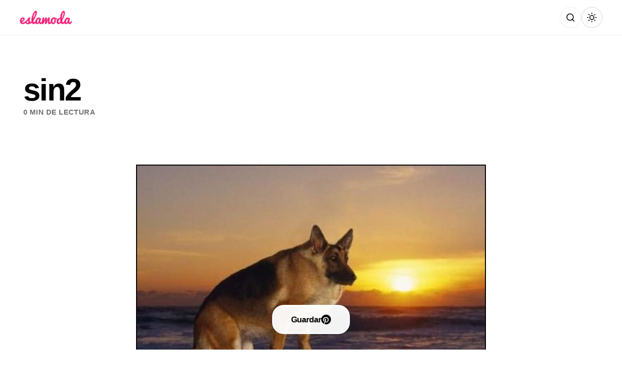

--- FILE ---
content_type: text/html; charset=utf-8
request_url: https://www.google.com/recaptcha/api2/aframe
body_size: 267
content:
<!DOCTYPE HTML><html><head><meta http-equiv="content-type" content="text/html; charset=UTF-8"></head><body><script nonce="90hU4XjhkuxfHGdcw3jd2Q">/** Anti-fraud and anti-abuse applications only. See google.com/recaptcha */ try{var clients={'sodar':'https://pagead2.googlesyndication.com/pagead/sodar?'};window.addEventListener("message",function(a){try{if(a.source===window.parent){var b=JSON.parse(a.data);var c=clients[b['id']];if(c){var d=document.createElement('img');d.src=c+b['params']+'&rc='+(localStorage.getItem("rc::a")?sessionStorage.getItem("rc::b"):"");window.document.body.appendChild(d);sessionStorage.setItem("rc::e",parseInt(sessionStorage.getItem("rc::e")||0)+1);localStorage.setItem("rc::h",'1768820227827');}}}catch(b){}});window.parent.postMessage("_grecaptcha_ready", "*");}catch(b){}</script></body></html>

--- FILE ---
content_type: application/javascript; charset=utf-8
request_url: https://eslamoda.com/wp-content/themes/elm/assets/dist/common.CwLaFpXD.js?ver=3.3.0
body_size: 15663
content:
var e,t,n,r,i=!1,o=!1,a=[],s=-1;function l(e){!function(e){a.includes(e)||a.push(e);o||i||(i=!0,queueMicrotask(u))}(e)}function c(e){let t=a.indexOf(e);-1!==t&&t>s&&a.splice(t,1)}function u(){i=!1,o=!0;for(let e=0;e<a.length;e++)a[e](),s=e;a.length=0,s=-1,o=!1}var f=!0;function d(e){t=e}function p(e,r){let i,o=!0,a=t(()=>{let t=e();JSON.stringify(t),o?i=t:queueMicrotask(()=>{r(t,i),i=t}),o=!1});return()=>n(a)}var _=[],h=[],m=[];function x(e,t){"function"==typeof t?(e._x_cleanups||(e._x_cleanups=[]),e._x_cleanups.push(t)):(t=e,h.push(t))}function g(e){_.push(e)}function v(e,t,n){e._x_attributeCleanups||(e._x_attributeCleanups={}),e._x_attributeCleanups[t]||(e._x_attributeCleanups[t]=[]),e._x_attributeCleanups[t].push(n)}function y(e,t){e._x_attributeCleanups&&Object.entries(e._x_attributeCleanups).forEach(([n,r])=>{(void 0===t||t.includes(n))&&(r.forEach(e=>e()),delete e._x_attributeCleanups[n])})}var b=new MutationObserver(C),w=!1;function k(){b.observe(document,{subtree:!0,childList:!0,attributes:!0,attributeOldValue:!0}),w=!0}function E(){!function(){let e=b.takeRecords();A.push(()=>e.length>0&&C(e));let t=A.length;queueMicrotask(()=>{if(A.length===t)for(;A.length>0;)A.shift()()})}(),b.disconnect(),w=!1}var A=[];function S(e){if(!w)return e();E();let t=e();return k(),t}var O=!1,j=[];function C(e){if(O)return void(j=j.concat(e));let t=[],n=new Set,r=new Map,i=new Map;for(let o=0;o<e.length;o++)if(!e[o].target._x_ignoreMutationObserver&&("childList"===e[o].type&&(e[o].removedNodes.forEach(e=>{1===e.nodeType&&e._x_marker&&n.add(e)}),e[o].addedNodes.forEach(e=>{1===e.nodeType&&(n.has(e)?n.delete(e):e._x_marker||t.push(e))})),"attributes"===e[o].type)){let t=e[o].target,n=e[o].attributeName,a=e[o].oldValue,s=()=>{r.has(t)||r.set(t,[]),r.get(t).push({name:n,value:t.getAttribute(n)})},l=()=>{i.has(t)||i.set(t,[]),i.get(t).push(n)};t.hasAttribute(n)&&null===a?s():t.hasAttribute(n)?(l(),s()):l()}i.forEach((e,t)=>{y(t,e)}),r.forEach((e,t)=>{_.forEach(n=>n(t,e))});for(let o of n)t.some(e=>e.contains(o))||h.forEach(e=>e(o));for(let o of t)o.isConnected&&m.forEach(e=>e(o));t=null,n=null,r=null,i=null}function $(e){return L(M(e))}function N(e,t,n){return e._x_dataStack=[t,...M(n||e)],()=>{e._x_dataStack=e._x_dataStack.filter(e=>e!==t)}}function M(e){return e._x_dataStack?e._x_dataStack:"function"==typeof ShadowRoot&&e instanceof ShadowRoot?M(e.host):e.parentNode?M(e.parentNode):[]}function L(e){return new Proxy({objects:e},P)}var P={ownKeys:({objects:e})=>Array.from(new Set(e.flatMap(e=>Object.keys(e)))),has:({objects:e},t)=>t!=Symbol.unscopables&&e.some(e=>Object.prototype.hasOwnProperty.call(e,t)||Reflect.has(e,t)),get:({objects:e},t,n)=>"toJSON"==t?R:Reflect.get(e.find(e=>Reflect.has(e,t))||{},t,n),set({objects:e},t,n,r){const i=e.find(e=>Object.prototype.hasOwnProperty.call(e,t))||e[e.length-1],o=Object.getOwnPropertyDescriptor(i,t);return(null==o?void 0:o.set)&&(null==o?void 0:o.get)?o.set.call(r,n)||!0:Reflect.set(i,t,n)}};function R(){return Reflect.ownKeys(this).reduce((e,t)=>(e[t]=Reflect.get(this,t),e),{})}function T(e){let t=(n,r="")=>{Object.entries(Object.getOwnPropertyDescriptors(n)).forEach(([i,{value:o,enumerable:a}])=>{if(!1===a||void 0===o)return;if("object"==typeof o&&null!==o&&o.__v_skip)return;let s=""===r?i:`${r}.${i}`;var l;"object"==typeof o&&null!==o&&o._x_interceptor?n[i]=o.initialize(e,s,i):"object"!=typeof(l=o)||Array.isArray(l)||null===l||o===n||o instanceof Element||t(o,s)})};return t(e)}function D(e,t=()=>{}){let n={initialValue:void 0,_x_interceptor:!0,initialize(t,n,r){return e(this.initialValue,()=>function(e,t){return t.split(".").reduce((e,t)=>e[t],e)}(t,n),e=>I(t,n,e),n,r)}};return t(n),e=>{if("object"==typeof e&&null!==e&&e._x_interceptor){let t=n.initialize.bind(n);n.initialize=(r,i,o)=>{let a=e.initialize(r,i,o);return n.initialValue=a,t(r,i,o)}}else n.initialValue=e;return n}}function I(e,t,n){if("string"==typeof t&&(t=t.split(".")),1!==t.length){if(0===t.length)throw error;return e[t[0]]||(e[t[0]]={}),I(e[t[0]],t.slice(1),n)}e[t[0]]=n}var z={};function B(e,t){z[e]=t}function F(e,t){let n=function(e){let[t,n]=se(e),r={interceptor:D,...t};return x(e,n),r}(t);return Object.entries(z).forEach(([r,i])=>{Object.defineProperty(e,`$${r}`,{get:()=>i(t,n),enumerable:!1})}),e}function q(e,t,n,...r){try{return n(...r)}catch(i){W(i,e,t)}}function W(e,t,n=void 0){e=Object.assign(e??{message:"No error message given."},{el:t,expression:n}),console.warn(`Alpine Expression Error: ${e.message}\n\n${n?'Expression: "'+n+'"\n\n':""}`,t),setTimeout(()=>{throw e},0)}var K=!0;function V(e){let t=K;K=!1;let n=e();return K=t,n}function J(e,t,n={}){let r;return U(e,t)(e=>r=e,n),r}function U(...e){return H(...e)}var H=Y;function Y(e,t){let n={};F(n,e);let r=[n,...M(e)],i="function"==typeof t?function(e,t){return(n=()=>{},{scope:r={},params:i=[],context:o}={})=>{Z(n,t.apply(L([r,...e]),i))}}(r,t):function(e,t,n){let r=function(e,t){if(X[e])return X[e];let n=Object.getPrototypeOf(async function(){}).constructor,r=/^[\n\s]*if.*\(.*\)/.test(e.trim())||/^(let|const)\s/.test(e.trim())?`(async()=>{ ${e} })()`:e;const i=()=>{try{let t=new n(["__self","scope"],`with (scope) { __self.result = ${r} }; __self.finished = true; return __self.result;`);return Object.defineProperty(t,"name",{value:`[Alpine] ${e}`}),t}catch(i){return W(i,t,e),Promise.resolve()}};let o=i();return X[e]=o,o}(t,n);return(i=()=>{},{scope:o={},params:a=[],context:s}={})=>{r.result=void 0,r.finished=!1;let l=L([o,...e]);if("function"==typeof r){let e=r.call(s,r,l).catch(e=>W(e,n,t));r.finished?(Z(i,r.result,l,a,n),r.result=void 0):e.then(e=>{Z(i,e,l,a,n)}).catch(e=>W(e,n,t)).finally(()=>r.result=void 0)}}}(r,t,e);return q.bind(null,e,t,i)}var X={};function Z(e,t,n,r,i){if(K&&"function"==typeof t){let o=t.apply(n,r);o instanceof Promise?o.then(t=>Z(e,t,n,r)).catch(e=>W(e,i,t)):e(o)}else"object"==typeof t&&t instanceof Promise?t.then(t=>e(t)):e(t)}var G="x-";function Q(e=""){return G+e}var ee={};function te(e,t){return ee[e]=t,{before(t){if(!ee[t])return void console.warn(String.raw`Cannot find directive \`${t}\`. \`${e}\` will use the default order of execution`);const n=he.indexOf(t);he.splice(n>=0?n:he.indexOf("DEFAULT"),0,e)}}}function ne(e,t,n){if(t=Array.from(t),e._x_virtualDirectives){let n=Object.entries(e._x_virtualDirectives).map(([e,t])=>({name:e,value:t})),r=re(n);n=n.map(e=>r.find(t=>t.name===e.name)?{name:`x-bind:${e.name}`,value:`"${e.value}"`}:e),t=t.concat(n)}let r={},i=t.map(ce((e,t)=>r[e]=t)).filter(de).map(function(e,t){return({name:n,value:r})=>{let i=n.match(pe()),o=n.match(/:([a-zA-Z0-9\-_:]+)/),a=n.match(/\.[^.\]]+(?=[^\]]*$)/g)||[],s=t||e[n]||n;return{type:i?i[1]:null,value:o?o[1]:null,modifiers:a.map(e=>e.replace(".","")),expression:r,original:s}}}(r,n)).sort(me);return i.map(t=>function(e,t){let n=()=>{},r=ee[t.type]||n,[i,o]=se(e);v(e,t.original,o);let a=()=>{e._x_ignore||e._x_ignoreSelf||(r.inline&&r.inline(e,t,i),r=r.bind(r,e,t,i),ie?oe.get(ae).push(r):r())};return a.runCleanups=o,a}(e,t))}function re(e){return Array.from(e).map(ce()).filter(e=>!de(e))}var ie=!1,oe=new Map,ae=Symbol();function se(e){let r=[],[i,o]=function(e){let r=()=>{};return[i=>{let o=t(i);return e._x_effects||(e._x_effects=new Set,e._x_runEffects=()=>{e._x_effects.forEach(e=>e())}),e._x_effects.add(o),r=()=>{void 0!==o&&(e._x_effects.delete(o),n(o))},o},()=>{r()}]}(e);r.push(o);return[{Alpine:ht,effect:i,cleanup:e=>r.push(e),evaluateLater:U.bind(U,e),evaluate:J.bind(J,e)},()=>r.forEach(e=>e())]}var le=(e,t)=>({name:n,value:r})=>(n.startsWith(e)&&(n=n.replace(e,t)),{name:n,value:r});function ce(e=()=>{}){return({name:t,value:n})=>{let{name:r,value:i}=ue.reduce((e,t)=>t(e),{name:t,value:n});return r!==t&&e(r,t),{name:r,value:i}}}var ue=[];function fe(e){ue.push(e)}function de({name:e}){return pe().test(e)}var pe=()=>new RegExp(`^${G}([^:^.]+)\\b`);var _e="DEFAULT",he=["ignore","ref","data","id","anchor","bind","init","for","model","modelable","transition","show","if",_e,"teleport"];function me(e,t){let n=-1===he.indexOf(e.type)?_e:e.type,r=-1===he.indexOf(t.type)?_e:t.type;return he.indexOf(n)-he.indexOf(r)}function xe(e,t,n={}){e.dispatchEvent(new CustomEvent(t,{detail:n,bubbles:!0,composed:!0,cancelable:!0}))}function ge(e,t){if("function"==typeof ShadowRoot&&e instanceof ShadowRoot)return void Array.from(e.children).forEach(e=>ge(e,t));let n=!1;if(t(e,()=>n=!0),n)return;let r=e.firstElementChild;for(;r;)ge(r,t),r=r.nextElementSibling}function ve(e,...t){console.warn(`Alpine Warning: ${e}`,...t)}var ye=!1;var be=[],we=[];function ke(){return be.map(e=>e())}function Ee(){return be.concat(we).map(e=>e())}function Ae(e){be.push(e)}function Se(e){we.push(e)}function Oe(e,t=!1){return je(e,e=>{if((t?Ee():ke()).some(t=>e.matches(t)))return!0})}function je(e,t){if(e){if(t(e))return e;if(e._x_teleportBack&&(e=e._x_teleportBack),e.parentElement)return je(e.parentElement,t)}}var Ce=[];var $e=1;function Ne(e,t=ge,n=()=>{}){je(e,e=>e._x_ignore)||function(e){ie=!0;let t=Symbol();ae=t,oe.set(t,[]);let n=()=>{for(;oe.get(t).length;)oe.get(t).shift()();oe.delete(t)};e(n),ie=!1,n()}(()=>{t(e,(e,t)=>{e._x_marker||(n(e,t),Ce.forEach(n=>n(e,t)),ne(e,e.attributes).forEach(e=>e()),e._x_ignore||(e._x_marker=$e++),e._x_ignore&&t())})})}function Me(e,t=ge){t(e,e=>{!function(e){var t,n;for(null==(t=e._x_effects)||t.forEach(c);null==(n=e._x_cleanups)?void 0:n.length;)e._x_cleanups.pop()()}(e),y(e),delete e._x_marker})}var Le=[],Pe=!1;function Re(e=()=>{}){return queueMicrotask(()=>{Pe||setTimeout(()=>{Te()})}),new Promise(t=>{Le.push(()=>{e(),t()})})}function Te(){for(Pe=!1;Le.length;)Le.shift()()}function De(e,t){return Array.isArray(t)?Ie(e,t.join(" ")):"object"==typeof t&&null!==t?function(e,t){let n=e=>e.split(" ").filter(Boolean),r=Object.entries(t).flatMap(([e,t])=>!!t&&n(e)).filter(Boolean),i=Object.entries(t).flatMap(([e,t])=>!t&&n(e)).filter(Boolean),o=[],a=[];return i.forEach(t=>{e.classList.contains(t)&&(e.classList.remove(t),a.push(t))}),r.forEach(t=>{e.classList.contains(t)||(e.classList.add(t),o.push(t))}),()=>{a.forEach(t=>e.classList.add(t)),o.forEach(t=>e.classList.remove(t))}}(e,t):"function"==typeof t?De(e,t()):Ie(e,t)}function Ie(e,t){return t=!0===t?t="":t||"",n=t.split(" ").filter(t=>!e.classList.contains(t)).filter(Boolean),e.classList.add(...n),()=>{e.classList.remove(...n)};var n}function ze(e,t){return"object"==typeof t&&null!==t?function(e,t){let n={};return Object.entries(t).forEach(([t,r])=>{n[t]=e.style[t],t.startsWith("--")||(t=t.replace(/([a-z])([A-Z])/g,"$1-$2").toLowerCase()),e.style.setProperty(t,r)}),setTimeout(()=>{0===e.style.length&&e.removeAttribute("style")}),()=>{ze(e,n)}}(e,t):function(e,t){let n=e.getAttribute("style",t);return e.setAttribute("style",t),()=>{e.setAttribute("style",n||"")}}(e,t)}function Be(e,t=()=>{}){let n=!1;return function(){n?t.apply(this,arguments):(n=!0,e.apply(this,arguments))}}function Fe(e,t,n={}){e._x_transition||(e._x_transition={enter:{during:n,start:n,end:n},leave:{during:n,start:n,end:n},in(n=()=>{},r=()=>{}){We(e,t,{during:this.enter.during,start:this.enter.start,end:this.enter.end},n,r)},out(n=()=>{},r=()=>{}){We(e,t,{during:this.leave.during,start:this.leave.start,end:this.leave.end},n,r)}})}function qe(e){let t=e.parentNode;if(t)return t._x_hidePromise?t:qe(t)}function We(e,t,{during:n,start:r,end:i}={},o=()=>{},a=()=>{}){if(e._x_transitioning&&e._x_transitioning.cancel(),0===Object.keys(n).length&&0===Object.keys(r).length&&0===Object.keys(i).length)return o(),void a();let s,l,c;!function(e,t){let n,r,i,o=Be(()=>{S(()=>{n=!0,r||t.before(),i||(t.end(),Te()),t.after(),e.isConnected&&t.cleanup(),delete e._x_transitioning})});e._x_transitioning={beforeCancels:[],beforeCancel(e){this.beforeCancels.push(e)},cancel:Be(function(){for(;this.beforeCancels.length;)this.beforeCancels.shift()();o()}),finish:o},S(()=>{t.start(),t.during()}),Pe=!0,requestAnimationFrame(()=>{if(n)return;let o=1e3*Number(getComputedStyle(e).transitionDuration.replace(/,.*/,"").replace("s","")),a=1e3*Number(getComputedStyle(e).transitionDelay.replace(/,.*/,"").replace("s",""));0===o&&(o=1e3*Number(getComputedStyle(e).animationDuration.replace("s",""))),S(()=>{t.before()}),r=!0,requestAnimationFrame(()=>{n||(S(()=>{t.end()}),Te(),setTimeout(e._x_transitioning.finish,o+a),i=!0)})})}(e,{start(){s=t(e,r)},during(){l=t(e,n)},before:o,end(){s(),c=t(e,i)},after:a,cleanup(){l(),c()}})}function Ke(e,t,n){if(-1===e.indexOf(t))return n;const r=e[e.indexOf(t)+1];if(!r)return n;if("scale"===t&&isNaN(r))return n;if("duration"===t||"delay"===t){let e=r.match(/([0-9]+)ms/);if(e)return e[1]}return"origin"===t&&["top","right","left","center","bottom"].includes(e[e.indexOf(t)+2])?[r,e[e.indexOf(t)+2]].join(" "):r}te("transition",(e,{value:t,modifiers:n,expression:r},{evaluate:i})=>{"function"==typeof r&&(r=i(r)),!1!==r&&(r&&"boolean"!=typeof r?function(e,t,n){Fe(e,De,"");let r={enter:t=>{e._x_transition.enter.during=t},"enter-start":t=>{e._x_transition.enter.start=t},"enter-end":t=>{e._x_transition.enter.end=t},leave:t=>{e._x_transition.leave.during=t},"leave-start":t=>{e._x_transition.leave.start=t},"leave-end":t=>{e._x_transition.leave.end=t}};r[n](t)}(e,r,t):function(e,t,n){Fe(e,ze);let r=!t.includes("in")&&!t.includes("out")&&!n,i=r||t.includes("in")||["enter"].includes(n),o=r||t.includes("out")||["leave"].includes(n);t.includes("in")&&!r&&(t=t.filter((e,n)=>n<t.indexOf("out")));t.includes("out")&&!r&&(t=t.filter((e,n)=>n>t.indexOf("out")));let a=!t.includes("opacity")&&!t.includes("scale"),s=a||t.includes("opacity"),l=a||t.includes("scale"),c=s?0:1,u=l?Ke(t,"scale",95)/100:1,f=Ke(t,"delay",0)/1e3,d=Ke(t,"origin","center"),p="opacity, transform",_=Ke(t,"duration",150)/1e3,h=Ke(t,"duration",75)/1e3,m="cubic-bezier(0.4, 0.0, 0.2, 1)";i&&(e._x_transition.enter.during={transformOrigin:d,transitionDelay:`${f}s`,transitionProperty:p,transitionDuration:`${_}s`,transitionTimingFunction:m},e._x_transition.enter.start={opacity:c,transform:`scale(${u})`},e._x_transition.enter.end={opacity:1,transform:"scale(1)"});o&&(e._x_transition.leave.during={transformOrigin:d,transitionDelay:`${f}s`,transitionProperty:p,transitionDuration:`${h}s`,transitionTimingFunction:m},e._x_transition.leave.start={opacity:1,transform:"scale(1)"},e._x_transition.leave.end={opacity:c,transform:`scale(${u})`})}(e,n,t))}),window.Element.prototype._x_toggleAndCascadeWithTransitions=function(e,t,n,r){const i="visible"===document.visibilityState?requestAnimationFrame:setTimeout;let o=()=>i(n);t?e._x_transition&&(e._x_transition.enter||e._x_transition.leave)?e._x_transition.enter&&(Object.entries(e._x_transition.enter.during).length||Object.entries(e._x_transition.enter.start).length||Object.entries(e._x_transition.enter.end).length)?e._x_transition.in(n):o():e._x_transition?e._x_transition.in(n):o():(e._x_hidePromise=e._x_transition?new Promise((t,n)=>{e._x_transition.out(()=>{},()=>t(r)),e._x_transitioning&&e._x_transitioning.beforeCancel(()=>n({isFromCancelledTransition:!0}))}):Promise.resolve(r),queueMicrotask(()=>{let t=qe(e);t?(t._x_hideChildren||(t._x_hideChildren=[]),t._x_hideChildren.push(e)):i(()=>{let t=e=>{let n=Promise.all([e._x_hidePromise,...(e._x_hideChildren||[]).map(t)]).then(([e])=>null==e?void 0:e());return delete e._x_hidePromise,delete e._x_hideChildren,n};t(e).catch(e=>{if(!e.isFromCancelledTransition)throw e})})}))};var Ve=!1;function Je(e,t=()=>{}){return(...n)=>Ve?t(...n):e(...n)}var Ue=[];function He(e){Ue.push(e)}var Ye=!1;function Xe(e){let r=t;d((e,t)=>{let i=r(e);return n(i),()=>{}}),e(),d(r)}function Ze(t,n,r,i=[]){switch(t._x_bindings||(t._x_bindings=e({})),t._x_bindings[n]=r,n=i.includes("camel")?n.toLowerCase().replace(/-(\w)/g,(e,t)=>t.toUpperCase()):n){case"value":!function(e,t){if(ot(e))void 0===e.attributes.value&&(e.value=t),window.fromModel&&(e.checked="boolean"==typeof t?et(e.value)===t:Qe(e.value,t));else if(it(e))Number.isInteger(t)?e.value=t:Array.isArray(t)||"boolean"==typeof t||[null,void 0].includes(t)?Array.isArray(t)?e.checked=t.some(t=>Qe(t,e.value)):e.checked=!!t:e.value=String(t);else if("SELECT"===e.tagName)!function(e,t){const n=[].concat(t).map(e=>e+"");Array.from(e.options).forEach(e=>{e.selected=n.includes(e.value)})}(e,t);else{if(e.value===t)return;e.value=void 0===t?"":t}}(t,r);break;case"style":!function(e,t){e._x_undoAddedStyles&&e._x_undoAddedStyles();e._x_undoAddedStyles=ze(e,t)}(t,r);break;case"class":!function(e,t){e._x_undoAddedClasses&&e._x_undoAddedClasses();e._x_undoAddedClasses=De(e,t)}(t,r);break;case"selected":case"checked":!function(e,t,n){Ge(e,t,n),function(e,t,n){e[t]!==n&&(e[t]=n)}(e,t,n)}(t,n,r);break;default:Ge(t,n,r)}}function Ge(e,t,n){[null,void 0,!1].includes(n)&&function(e){return!["aria-pressed","aria-checked","aria-expanded","aria-selected"].includes(e)}(t)?e.removeAttribute(t):(nt(t)&&(n=t),function(e,t,n){e.getAttribute(t)!=n&&e.setAttribute(t,n)}(e,t,n))}function Qe(e,t){return e==t}function et(e){return!![1,"1","true","on","yes",!0].includes(e)||![0,"0","false","off","no",!1].includes(e)&&(e?Boolean(e):null)}var tt=new Set(["allowfullscreen","async","autofocus","autoplay","checked","controls","default","defer","disabled","formnovalidate","inert","ismap","itemscope","loop","multiple","muted","nomodule","novalidate","open","playsinline","readonly","required","reversed","selected","shadowrootclonable","shadowrootdelegatesfocus","shadowrootserializable"]);function nt(e){return tt.has(e)}function rt(e,t,n){let r=e.getAttribute(t);return null===r?"function"==typeof n?n():n:""===r||(nt(t)?!![t,"true"].includes(r):r)}function it(e){return"checkbox"===e.type||"ui-checkbox"===e.localName||"ui-switch"===e.localName}function ot(e){return"radio"===e.type||"ui-radio"===e.localName}function at(e,t){let n;return function(){const r=this,i=arguments;clearTimeout(n),n=setTimeout(function(){n=null,e.apply(r,i)},t)}}function st(e,t){let n;return function(){let r=this,i=arguments;n||(e.apply(r,i),n=!0,setTimeout(()=>n=!1,t))}}function lt({get:e,set:r},{get:i,set:o}){let a,s=!0,l=t(()=>{let t=e(),n=i();if(s)o(ct(t)),s=!1;else{let e=JSON.stringify(t),i=JSON.stringify(n);e!==a?o(ct(t)):e!==i&&r(ct(n))}a=JSON.stringify(e()),JSON.stringify(i())});return()=>{n(l)}}function ct(e){return"object"==typeof e?JSON.parse(JSON.stringify(e)):e}var ut={},ft=!1;var dt={};function pt(e,t,n){let r=[];for(;r.length;)r.pop()();let i=Object.entries(t).map(([e,t])=>({name:e,value:t})),o=re(i);return i=i.map(e=>o.find(t=>t.name===e.name)?{name:`x-bind:${e.name}`,value:`"${e.value}"`}:e),ne(e,i,n).map(e=>{r.push(e.runCleanups),e()}),()=>{for(;r.length;)r.pop()()}}var _t={};var ht={get reactive(){return e},get release(){return n},get effect(){return t},get raw(){return r},version:"3.15.0",flushAndStopDeferringMutations:function(){O=!1,C(j),j=[]},dontAutoEvaluateFunctions:V,disableEffectScheduling:function(e){f=!1,e(),f=!0},startObservingMutations:k,stopObservingMutations:E,setReactivityEngine:function(i){e=i.reactive,n=i.release,t=e=>i.effect(e,{scheduler:e=>{f?l(e):e()}}),r=i.raw},onAttributeRemoved:v,onAttributesAdded:g,closestDataStack:M,skipDuringClone:Je,onlyDuringClone:function(e){return(...t)=>Ve&&e(...t)},addRootSelector:Ae,addInitSelector:Se,interceptClone:He,addScopeToNode:N,deferMutations:function(){O=!0},mapAttributes:fe,evaluateLater:U,interceptInit:function(e){Ce.push(e)},setEvaluator:function(e){H=e},mergeProxies:L,extractProp:function(e,t,n,r=!0){if(e._x_bindings&&void 0!==e._x_bindings[t])return e._x_bindings[t];if(e._x_inlineBindings&&void 0!==e._x_inlineBindings[t]){let n=e._x_inlineBindings[t];return n.extract=r,V(()=>J(e,n.expression))}return rt(e,t,n)},findClosest:je,onElRemoved:x,closestRoot:Oe,destroyTree:Me,interceptor:D,transition:We,setStyles:ze,mutateDom:S,directive:te,entangle:lt,throttle:st,debounce:at,evaluate:J,initTree:Ne,nextTick:Re,prefixed:Q,prefix:function(e){G=e},plugin:function(e){(Array.isArray(e)?e:[e]).forEach(e=>e(ht))},magic:B,store:function(t,n){if(ft||(ut=e(ut),ft=!0),void 0===n)return ut[t];ut[t]=n,T(ut[t]),"object"==typeof n&&null!==n&&n.hasOwnProperty("init")&&"function"==typeof n.init&&ut[t].init()},start:function(){var e;ye&&ve("Alpine has already been initialized on this page. Calling Alpine.start() more than once can cause problems."),ye=!0,document.body||ve("Unable to initialize. Trying to load Alpine before `<body>` is available. Did you forget to add `defer` in Alpine's `<script>` tag?"),xe(document,"alpine:init"),xe(document,"alpine:initializing"),k(),e=e=>Ne(e,ge),m.push(e),x(e=>Me(e)),g((e,t)=>{ne(e,t).forEach(e=>e())}),Array.from(document.querySelectorAll(Ee().join(","))).filter(e=>!Oe(e.parentElement,!0)).forEach(e=>{Ne(e)}),xe(document,"alpine:initialized"),setTimeout(()=>{[["ui","dialog",["[x-dialog], [x-popover]"]],["anchor","anchor",["[x-anchor]"]],["sort","sort",["[x-sort]"]]].forEach(([e,t,n])=>{var r;r=t,Object.keys(ee).includes(r)||n.some(t=>{if(document.querySelector(t))return ve(`found "${t}", but missing ${e} plugin`),!0})})})},clone:function(e,t){t._x_dataStack||(t._x_dataStack=e._x_dataStack),Ve=!0,Ye=!0,Xe(()=>{!function(e){let t=!1;Ne(e,(e,n)=>{ge(e,(e,r)=>{if(t&&function(e){return ke().some(t=>e.matches(t))}(e))return r();t=!0,n(e,r)})})}(t)}),Ve=!1,Ye=!1},cloneNode:function(e,t){Ue.forEach(n=>n(e,t)),Ve=!0,Xe(()=>{Ne(t,(e,t)=>{t(e,()=>{})})}),Ve=!1},bound:function(e,t,n){return e._x_bindings&&void 0!==e._x_bindings[t]?e._x_bindings[t]:rt(e,t,n)},$data:$,watch:p,walk:ge,data:function(e,t){_t[e]=t},bind:function(e,t){let n="function"!=typeof t?()=>t:t;return e instanceof Element?pt(e,n()):(dt[e]=n,()=>{})}};function mt(e,t){const n=Object.create(null),r=e.split(",");for(let i=0;i<r.length;i++)n[r[i]]=!0;return e=>!!n[e]}var xt,gt=Object.freeze({}),vt=Object.prototype.hasOwnProperty,yt=(e,t)=>vt.call(e,t),bt=Array.isArray,wt=e=>"[object Map]"===St(e),kt=e=>"symbol"==typeof e,Et=e=>null!==e&&"object"==typeof e,At=Object.prototype.toString,St=e=>At.call(e),Ot=e=>St(e).slice(8,-1),jt=e=>"string"==typeof e&&"NaN"!==e&&"-"!==e[0]&&""+parseInt(e,10)===e,Ct=(e=>{const t=Object.create(null);return n=>t[n]||(t[n]=e(n))})(e=>e.charAt(0).toUpperCase()+e.slice(1)),$t=(e,t)=>e!==t&&(e==e||t==t),Nt=new WeakMap,Mt=[],Lt=Symbol("iterate"),Pt=Symbol("Map key iterate");var Rt=0;function Tt(e){const{deps:t}=e;if(t.length){for(let n=0;n<t.length;n++)t[n].delete(e);t.length=0}}var Dt=!0,It=[];function zt(){const e=It.pop();Dt=void 0===e||e}function Bt(e,t,n){if(!Dt||void 0===xt)return;let r=Nt.get(e);r||Nt.set(e,r=new Map);let i=r.get(n);i||r.set(n,i=new Set),i.has(xt)||(i.add(xt),xt.deps.push(i),xt.options.onTrack&&xt.options.onTrack({effect:xt,target:e,type:t,key:n}))}function Ft(e,t,n,r,i,o){const a=Nt.get(e);if(!a)return;const s=new Set,l=e=>{e&&e.forEach(e=>{(e!==xt||e.allowRecurse)&&s.add(e)})};if("clear"===t)a.forEach(l);else if("length"===n&&bt(e))a.forEach((e,t)=>{("length"===t||t>=r)&&l(e)});else switch(void 0!==n&&l(a.get(n)),t){case"add":bt(e)?jt(n)&&l(a.get("length")):(l(a.get(Lt)),wt(e)&&l(a.get(Pt)));break;case"delete":bt(e)||(l(a.get(Lt)),wt(e)&&l(a.get(Pt)));break;case"set":wt(e)&&l(a.get(Lt))}s.forEach(a=>{a.options.onTrigger&&a.options.onTrigger({effect:a,target:e,key:n,type:t,newValue:r,oldValue:i,oldTarget:o}),a.options.scheduler?a.options.scheduler(a):a()})}var qt=mt("__proto__,__v_isRef,__isVue"),Wt=new Set(Object.getOwnPropertyNames(Symbol).map(e=>Symbol[e]).filter(kt)),Kt=Ht(),Vt=Ht(!0),Jt=Ut();function Ut(){const e={};return["includes","indexOf","lastIndexOf"].forEach(t=>{e[t]=function(...e){const n=On(this);for(let t=0,i=this.length;t<i;t++)Bt(n,"get",t+"");const r=n[t](...e);return-1===r||!1===r?n[t](...e.map(On)):r}}),["push","pop","shift","unshift","splice"].forEach(t=>{e[t]=function(...e){It.push(Dt),Dt=!1;const n=On(this)[t].apply(this,e);return zt(),n}}),e}function Ht(e=!1,t=!1){return function(n,r,i){if("__v_isReactive"===r)return!e;if("__v_isReadonly"===r)return e;if("__v_raw"===r&&i===(e?t?kn:wn:t?bn:yn).get(n))return n;const o=bt(n);if(!e&&o&&yt(Jt,r))return Reflect.get(Jt,r,i);const a=Reflect.get(n,r,i);if(kt(r)?Wt.has(r):qt(r))return a;if(e||Bt(n,"get",r),t)return a;if(jn(a)){return!o||!jt(r)?a.value:a}return Et(a)?e?An(a):En(a):a}}function Yt(e=!1){return function(t,n,r,i){let o=t[n];if(!e&&(r=On(r),o=On(o),!bt(t)&&jn(o)&&!jn(r)))return o.value=r,!0;const a=bt(t)&&jt(n)?Number(n)<t.length:yt(t,n),s=Reflect.set(t,n,r,i);return t===On(i)&&(a?$t(r,o)&&Ft(t,"set",n,r,o):Ft(t,"add",n,r)),s}}var Xt={get:Kt,set:Yt(),deleteProperty:function(e,t){const n=yt(e,t),r=e[t],i=Reflect.deleteProperty(e,t);return i&&n&&Ft(e,"delete",t,void 0,r),i},has:function(e,t){const n=Reflect.has(e,t);return kt(t)&&Wt.has(t)||Bt(e,"has",t),n},ownKeys:function(e){return Bt(e,"iterate",bt(e)?"length":Lt),Reflect.ownKeys(e)}},Zt={get:Vt,set:(e,t)=>(console.warn(`Set operation on key "${String(t)}" failed: target is readonly.`,e),!0),deleteProperty:(e,t)=>(console.warn(`Delete operation on key "${String(t)}" failed: target is readonly.`,e),!0)},Gt=e=>Et(e)?En(e):e,Qt=e=>Et(e)?An(e):e,en=e=>e,tn=e=>Reflect.getPrototypeOf(e);function nn(e,t,n=!1,r=!1){const i=On(e=e.__v_raw),o=On(t);t!==o&&!n&&Bt(i,"get",t),!n&&Bt(i,"get",o);const{has:a}=tn(i),s=r?en:n?Qt:Gt;return a.call(i,t)?s(e.get(t)):a.call(i,o)?s(e.get(o)):void(e!==i&&e.get(t))}function rn(e,t=!1){const n=this.__v_raw,r=On(n),i=On(e);return e!==i&&!t&&Bt(r,"has",e),!t&&Bt(r,"has",i),e===i?n.has(e):n.has(e)||n.has(i)}function on(e,t=!1){return e=e.__v_raw,!t&&Bt(On(e),"iterate",Lt),Reflect.get(e,"size",e)}function an(e){e=On(e);const t=On(this);return tn(t).has.call(t,e)||(t.add(e),Ft(t,"add",e,e)),this}function sn(e,t){t=On(t);const n=On(this),{has:r,get:i}=tn(n);let o=r.call(n,e);o?vn(n,r,e):(e=On(e),o=r.call(n,e));const a=i.call(n,e);return n.set(e,t),o?$t(t,a)&&Ft(n,"set",e,t,a):Ft(n,"add",e,t),this}function ln(e){const t=On(this),{has:n,get:r}=tn(t);let i=n.call(t,e);i?vn(t,n,e):(e=On(e),i=n.call(t,e));const o=r?r.call(t,e):void 0,a=t.delete(e);return i&&Ft(t,"delete",e,void 0,o),a}function cn(){const e=On(this),t=0!==e.size,n=wt(e)?new Map(e):new Set(e),r=e.clear();return t&&Ft(e,"clear",void 0,void 0,n),r}function un(e,t){return function(n,r){const i=this,o=i.__v_raw,a=On(o),s=t?en:e?Qt:Gt;return!e&&Bt(a,"iterate",Lt),o.forEach((e,t)=>n.call(r,s(e),s(t),i))}}function fn(e,t,n){return function(...r){const i=this.__v_raw,o=On(i),a=wt(o),s="entries"===e||e===Symbol.iterator&&a,l="keys"===e&&a,c=i[e](...r),u=n?en:t?Qt:Gt;return!t&&Bt(o,"iterate",l?Pt:Lt),{next(){const{value:e,done:t}=c.next();return t?{value:e,done:t}:{value:s?[u(e[0]),u(e[1])]:u(e),done:t}},[Symbol.iterator](){return this}}}}function dn(e){return function(...t){{const n=t[0]?`on key "${t[0]}" `:"";console.warn(`${Ct(e)} operation ${n}failed: target is readonly.`,On(this))}return"delete"!==e&&this}}function pn(){const e={get(e){return nn(this,e)},get size(){return on(this)},has:rn,add:an,set:sn,delete:ln,clear:cn,forEach:un(!1,!1)},t={get(e){return nn(this,e,!1,!0)},get size(){return on(this)},has:rn,add:an,set:sn,delete:ln,clear:cn,forEach:un(!1,!0)},n={get(e){return nn(this,e,!0)},get size(){return on(this,!0)},has(e){return rn.call(this,e,!0)},add:dn("add"),set:dn("set"),delete:dn("delete"),clear:dn("clear"),forEach:un(!0,!1)},r={get(e){return nn(this,e,!0,!0)},get size(){return on(this,!0)},has(e){return rn.call(this,e,!0)},add:dn("add"),set:dn("set"),delete:dn("delete"),clear:dn("clear"),forEach:un(!0,!0)};return["keys","values","entries",Symbol.iterator].forEach(i=>{e[i]=fn(i,!1,!1),n[i]=fn(i,!0,!1),t[i]=fn(i,!1,!0),r[i]=fn(i,!0,!0)}),[e,n,t,r]}var[_n,hn]=pn();function mn(e,t){const n=e?hn:_n;return(t,r,i)=>"__v_isReactive"===r?!e:"__v_isReadonly"===r?e:"__v_raw"===r?t:Reflect.get(yt(n,r)&&r in t?n:t,r,i)}var xn={get:mn(!1)},gn={get:mn(!0)};function vn(e,t,n){const r=On(n);if(r!==n&&t.call(e,r)){const t=Ot(e);console.warn(`Reactive ${t} contains both the raw and reactive versions of the same object${"Map"===t?" as keys":""}, which can lead to inconsistencies. Avoid differentiating between the raw and reactive versions of an object and only use the reactive version if possible.`)}}var yn=new WeakMap,bn=new WeakMap,wn=new WeakMap,kn=new WeakMap;function En(e){return e&&e.__v_isReadonly?e:Sn(e,!1,Xt,xn,yn)}function An(e){return Sn(e,!0,Zt,gn,wn)}function Sn(e,t,n,r,i){if(!Et(e))return console.warn(`value cannot be made reactive: ${String(e)}`),e;if(e.__v_raw&&(!t||!e.__v_isReactive))return e;const o=i.get(e);if(o)return o;const a=(s=e).__v_skip||!Object.isExtensible(s)?0:function(e){switch(e){case"Object":case"Array":return 1;case"Map":case"Set":case"WeakMap":case"WeakSet":return 2;default:return 0}}(Ot(s));var s;if(0===a)return e;const l=new Proxy(e,2===a?r:n);return i.set(e,l),l}function On(e){return e&&On(e.__v_raw)||e}function jn(e){return Boolean(e&&!0===e.__v_isRef)}B("nextTick",()=>Re),B("dispatch",e=>xe.bind(xe,e)),B("watch",(e,{evaluateLater:t,cleanup:n})=>(e,r)=>{let i=t(e),o=p(()=>{let e;return i(t=>e=t),e},r);n(o)}),B("store",function(){return ut}),B("data",e=>$(e)),B("root",e=>Oe(e)),B("refs",e=>(e._x_refs_proxy||(e._x_refs_proxy=L(function(e){let t=[];return je(e,e=>{e._x_refs&&t.push(e._x_refs)}),t}(e))),e._x_refs_proxy));var Cn={};function $n(e){return Cn[e]||(Cn[e]=0),++Cn[e]}function Nn(e,t,n){B(t,r=>ve(`You can't use [$${t}] without first installing the "${e}" plugin here: https://alpinejs.dev/plugins/${n}`,r))}B("id",(e,{cleanup:t})=>(n,r=null)=>function(e,t,n,r){e._x_id||(e._x_id={});if(e._x_id[t])return e._x_id[t];let i=r();return e._x_id[t]=i,n(()=>{delete e._x_id[t]}),i}(e,`${n}${r?`-${r}`:""}`,t,()=>{let t=function(e,t){return je(e,e=>{if(e._x_ids&&e._x_ids[t])return!0})}(e,n),i=t?t._x_ids[n]:$n(n);return r?`${n}-${i}-${r}`:`${n}-${i}`})),He((e,t)=>{e._x_id&&(t._x_id=e._x_id)}),B("el",e=>e),Nn("Focus","focus","focus"),Nn("Persist","persist","persist"),te("modelable",(e,{expression:t},{effect:n,evaluateLater:r,cleanup:i})=>{let o=r(t),a=()=>{let e;return o(t=>e=t),e},s=r(`${t} = __placeholder`),l=e=>s(()=>{},{scope:{__placeholder:e}}),c=a();l(c),queueMicrotask(()=>{if(!e._x_model)return;e._x_removeModelListeners.default();let t=e._x_model.get,n=e._x_model.set,r=lt({get:()=>t(),set(e){n(e)}},{get:()=>a(),set(e){l(e)}});i(r)})}),te("teleport",(e,{modifiers:t,expression:n},{cleanup:r})=>{"template"!==e.tagName.toLowerCase()&&ve("x-teleport can only be used on a <template> tag",e);let i=Ln(n),o=e.content.cloneNode(!0).firstElementChild;e._x_teleport=o,o._x_teleportBack=e,e.setAttribute("data-teleport-template",!0),o.setAttribute("data-teleport-target",!0),e._x_forwardEvents&&e._x_forwardEvents.forEach(t=>{o.addEventListener(t,t=>{t.stopPropagation(),e.dispatchEvent(new t.constructor(t.type,t))})}),N(o,{},e);let a=(e,t,n)=>{n.includes("prepend")?t.parentNode.insertBefore(e,t):n.includes("append")?t.parentNode.insertBefore(e,t.nextSibling):t.appendChild(e)};S(()=>{a(o,i,t),Je(()=>{Ne(o)})()}),e._x_teleportPutBack=()=>{let r=Ln(n);S(()=>{a(e._x_teleport,r,t)})},r(()=>S(()=>{o.remove(),Me(o)}))});var Mn=document.createElement("div");function Ln(e){let t=Je(()=>document.querySelector(e),()=>Mn)();return t||ve(`Cannot find x-teleport element for selector: "${e}"`),t}var Pn=()=>{};function Rn(e,t,n,r){let i=e,o=e=>r(e),a={},s=(e,t)=>n=>t(e,n);if(n.includes("dot")&&(t=t.replace(/-/g,".")),n.includes("camel")&&(t=function(e){return e.toLowerCase().replace(/-(\w)/g,(e,t)=>t.toUpperCase())}(t)),n.includes("passive")&&(a.passive=!0),n.includes("capture")&&(a.capture=!0),n.includes("window")&&(i=window),n.includes("document")&&(i=document),n.includes("debounce")){let e=n[n.indexOf("debounce")+1]||"invalid-wait",t=Tn(e.split("ms")[0])?Number(e.split("ms")[0]):250;o=at(o,t)}if(n.includes("throttle")){let e=n[n.indexOf("throttle")+1]||"invalid-wait",t=Tn(e.split("ms")[0])?Number(e.split("ms")[0]):250;o=st(o,t)}return n.includes("prevent")&&(o=s(o,(e,t)=>{t.preventDefault(),e(t)})),n.includes("stop")&&(o=s(o,(e,t)=>{t.stopPropagation(),e(t)})),n.includes("once")&&(o=s(o,(e,n)=>{e(n),i.removeEventListener(t,o,a)})),(n.includes("away")||n.includes("outside"))&&(i=document,o=s(o,(t,n)=>{e.contains(n.target)||!1!==n.target.isConnected&&(e.offsetWidth<1&&e.offsetHeight<1||!1!==e._x_isShown&&t(n))})),n.includes("self")&&(o=s(o,(t,n)=>{n.target===e&&t(n)})),(function(e){return["keydown","keyup"].includes(e)}(t)||Dn(t))&&(o=s(o,(e,t)=>{(function(e,t){let n=t.filter(e=>!["window","document","prevent","stop","once","capture","self","away","outside","passive","preserve-scroll"].includes(e));if(n.includes("debounce")){let e=n.indexOf("debounce");n.splice(e,Tn((n[e+1]||"invalid-wait").split("ms")[0])?2:1)}if(n.includes("throttle")){let e=n.indexOf("throttle");n.splice(e,Tn((n[e+1]||"invalid-wait").split("ms")[0])?2:1)}if(0===n.length)return!1;if(1===n.length&&In(e.key).includes(n[0]))return!1;const r=["ctrl","shift","alt","meta","cmd","super"].filter(e=>n.includes(e));if(n=n.filter(e=>!r.includes(e)),r.length>0){if(r.filter(t=>("cmd"!==t&&"super"!==t||(t="meta"),e[`${t}Key`])).length===r.length){if(Dn(e.type))return!1;if(In(e.key).includes(n[0]))return!1}}return!0})(t,n)||e(t)})),i.addEventListener(t,o,a),()=>{i.removeEventListener(t,o,a)}}function Tn(e){return!Array.isArray(e)&&!isNaN(e)}function Dn(e){return["contextmenu","click","mouse"].some(t=>e.includes(t))}function In(e){if(!e)return[];var t;e=[" ","_"].includes(t=e)?t:t.replace(/([a-z])([A-Z])/g,"$1-$2").replace(/[_\s]/,"-").toLowerCase();let n={ctrl:"control",slash:"/",space:" ",spacebar:" ",cmd:"meta",esc:"escape",up:"arrow-up",down:"arrow-down",left:"arrow-left",right:"arrow-right",period:".",comma:",",equal:"=",minus:"-",underscore:"_"};return n[e]=e,Object.keys(n).map(t=>{if(n[t]===e)return t}).filter(e=>e)}function zn(e,t,n,r){return S(()=>{if(n instanceof CustomEvent&&void 0!==n.detail)return null!==n.detail&&void 0!==n.detail?n.detail:n.target.value;if(it(e)){if(Array.isArray(r)){let e=null;return e=t.includes("number")?Bn(n.target.value):t.includes("boolean")?et(n.target.value):n.target.value,n.target.checked?r.includes(e)?r:r.concat([e]):r.filter(t=>!(t==e))}return n.target.checked}if("select"===e.tagName.toLowerCase()&&e.multiple)return t.includes("number")?Array.from(n.target.selectedOptions).map(e=>Bn(e.value||e.text)):t.includes("boolean")?Array.from(n.target.selectedOptions).map(e=>et(e.value||e.text)):Array.from(n.target.selectedOptions).map(e=>e.value||e.text);{let i;return i=ot(e)?n.target.checked?n.target.value:r:n.target.value,t.includes("number")?Bn(i):t.includes("boolean")?et(i):t.includes("trim")?i.trim():i}})}function Bn(e){let t=e?parseFloat(e):null;return n=t,Array.isArray(n)||isNaN(n)?e:t;var n}function Fn(e){return null!==e&&"object"==typeof e&&"function"==typeof e.get&&"function"==typeof e.set}Pn.inline=(e,{modifiers:t},{cleanup:n})=>{t.includes("self")?e._x_ignoreSelf=!0:e._x_ignore=!0,n(()=>{t.includes("self")?delete e._x_ignoreSelf:delete e._x_ignore})},te("ignore",Pn),te("effect",Je((e,{expression:t},{effect:n})=>{n(U(e,t))})),te("model",(e,{modifiers:t,expression:n},{effect:r,cleanup:i})=>{let o=e;t.includes("parent")&&(o=e.parentNode);let a,s=U(o,n);a="string"==typeof n?U(o,`${n} = __placeholder`):"function"==typeof n&&"string"==typeof n()?U(o,`${n()} = __placeholder`):()=>{};let l=()=>{let e;return s(t=>e=t),Fn(e)?e.get():e},c=e=>{let t;s(e=>t=e),Fn(t)?t.set(e):a(()=>{},{scope:{__placeholder:e}})};"string"==typeof n&&"radio"===e.type&&S(()=>{e.hasAttribute("name")||e.setAttribute("name",n)});let u="select"===e.tagName.toLowerCase()||["checkbox","radio"].includes(e.type)||t.includes("lazy")?"change":"input",f=Ve?()=>{}:Rn(e,u,t,n=>{c(zn(e,t,n,l()))});if(t.includes("fill")&&([void 0,null,""].includes(l())||it(e)&&Array.isArray(l())||"select"===e.tagName.toLowerCase()&&e.multiple)&&c(zn(e,t,{target:e},l())),e._x_removeModelListeners||(e._x_removeModelListeners={}),e._x_removeModelListeners.default=f,i(()=>e._x_removeModelListeners.default()),e.form){let n=Rn(e.form,"reset",[],n=>{Re(()=>e._x_model&&e._x_model.set(zn(e,t,{target:e},l())))});i(()=>n())}e._x_model={get:()=>l(),set(e){c(e)}},e._x_forceModelUpdate=t=>{void 0===t&&"string"==typeof n&&n.match(/\./)&&(t=""),window.fromModel=!0,S(()=>Ze(e,"value",t)),delete window.fromModel},r(()=>{let n=l();t.includes("unintrusive")&&document.activeElement.isSameNode(e)||e._x_forceModelUpdate(n)})}),te("cloak",e=>queueMicrotask(()=>S(()=>e.removeAttribute(Q("cloak"))))),Se(()=>`[${Q("init")}]`),te("init",Je((e,{expression:t},{evaluate:n})=>"string"==typeof t?!!t.trim()&&n(t,{},!1):n(t,{},!1))),te("text",(e,{expression:t},{effect:n,evaluateLater:r})=>{let i=r(t);n(()=>{i(t=>{S(()=>{e.textContent=t})})})}),te("html",(e,{expression:t},{effect:n,evaluateLater:r})=>{let i=r(t);n(()=>{i(t=>{S(()=>{e.innerHTML=t,e._x_ignoreSelf=!0,Ne(e),delete e._x_ignoreSelf})})})}),fe(le(":",Q("bind:")));var qn=(e,{value:t,modifiers:n,expression:r,original:i},{effect:o,cleanup:a})=>{if(!t){let t={};return s=t,Object.entries(dt).forEach(([e,t])=>{Object.defineProperty(s,e,{get:()=>(...e)=>t(...e)})}),void U(e,r)(t=>{pt(e,t,i)},{scope:t})}var s;if("key"===t)return function(e,t){e._x_keyExpression=t}(e,r);if(e._x_inlineBindings&&e._x_inlineBindings[t]&&e._x_inlineBindings[t].extract)return;let l=U(e,r);o(()=>l(i=>{void 0===i&&"string"==typeof r&&r.match(/\./)&&(i=""),S(()=>Ze(e,t,i,n))})),a(()=>{e._x_undoAddedClasses&&e._x_undoAddedClasses(),e._x_undoAddedStyles&&e._x_undoAddedStyles()})};function Wn(e,t,n,r){let i={};if(/^\[.*\]$/.test(e.item)&&Array.isArray(t)){e.item.replace("[","").replace("]","").split(",").map(e=>e.trim()).forEach((e,n)=>{i[e]=t[n]})}else if(/^\{.*\}$/.test(e.item)&&!Array.isArray(t)&&"object"==typeof t){e.item.replace("{","").replace("}","").split(",").map(e=>e.trim()).forEach(e=>{i[e]=t[e]})}else i[e.item]=t;return e.index&&(i[e.index]=n),e.collection&&(i[e.collection]=r),i}function Kn(){}function Vn(e,t,n){te(t,r=>ve(`You can't use [x-${t}] without first installing the "${e}" plugin here: https://alpinejs.dev/plugins/${n}`,r))}qn.inline=(e,{value:t,modifiers:n,expression:r})=>{t&&(e._x_inlineBindings||(e._x_inlineBindings={}),e._x_inlineBindings[t]={expression:r,extract:!1})},te("bind",qn),Ae(()=>`[${Q("data")}]`),te("data",(t,{expression:n},{cleanup:r})=>{if(function(e){return!!Ve&&(!!Ye||e.hasAttribute("data-has-alpine-state"))}(t))return;n=""===n?"{}":n;let i={};F(i,t);let o={};var a,s;a=o,s=i,Object.entries(_t).forEach(([e,t])=>{Object.defineProperty(a,e,{get:()=>(...e)=>t.bind(s)(...e),enumerable:!1})});let l=J(t,n,{scope:o});void 0!==l&&!0!==l||(l={}),F(l,t);let c=e(l);T(c);let u=N(t,c);c.init&&J(t,c.init),r(()=>{c.destroy&&J(t,c.destroy),u()})}),He((e,t)=>{e._x_dataStack&&(t._x_dataStack=e._x_dataStack,t.setAttribute("data-has-alpine-state",!0))}),te("show",(e,{modifiers:t,expression:n},{effect:r})=>{let i=U(e,n);e._x_doHide||(e._x_doHide=()=>{S(()=>{e.style.setProperty("display","none",t.includes("important")?"important":void 0)})}),e._x_doShow||(e._x_doShow=()=>{S(()=>{1===e.style.length&&"none"===e.style.display?e.removeAttribute("style"):e.style.removeProperty("display")})});let o,a=()=>{e._x_doHide(),e._x_isShown=!1},s=()=>{e._x_doShow(),e._x_isShown=!0},l=()=>setTimeout(s),c=Be(e=>e?s():a(),t=>{"function"==typeof e._x_toggleAndCascadeWithTransitions?e._x_toggleAndCascadeWithTransitions(e,t,s,a):t?l():a()}),u=!0;r(()=>i(e=>{(u||e!==o)&&(t.includes("immediate")&&(e?l():a()),c(e),o=e,u=!1)}))}),te("for",(t,{expression:n},{effect:r,cleanup:i})=>{let o=function(e){let t=/,([^,\}\]]*)(?:,([^,\}\]]*))?$/,n=/^\s*\(|\)\s*$/g,r=/([\s\S]*?)\s+(?:in|of)\s+([\s\S]*)/,i=e.match(r);if(!i)return;let o={};o.items=i[2].trim();let a=i[1].replace(n,"").trim(),s=a.match(t);s?(o.item=a.replace(t,"").trim(),o.index=s[1].trim(),s[2]&&(o.collection=s[2].trim())):o.item=a;return o}(n),a=U(t,o.items),s=U(t,t._x_keyExpression||"index");t._x_prevKeys=[],t._x_lookup={},r(()=>function(t,n,r,i){let o=e=>"object"==typeof e&&!Array.isArray(e),a=t;r(r=>{var s;s=r,!Array.isArray(s)&&!isNaN(s)&&r>=0&&(r=Array.from(Array(r).keys(),e=>e+1)),void 0===r&&(r=[]);let l=t._x_lookup,c=t._x_prevKeys,u=[],f=[];if(o(r))r=Object.entries(r).map(([e,o])=>{let a=Wn(n,o,e,r);i(e=>{f.includes(e)&&ve("Duplicate key on x-for",t),f.push(e)},{scope:{index:e,...a}}),u.push(a)});else for(let e=0;e<r.length;e++){let o=Wn(n,r[e],e,r);i(e=>{f.includes(e)&&ve("Duplicate key on x-for",t),f.push(e)},{scope:{index:e,...o}}),u.push(o)}let d=[],p=[],_=[],h=[];for(let e=0;e<c.length;e++){let t=c[e];-1===f.indexOf(t)&&_.push(t)}c=c.filter(e=>!_.includes(e));let m="template";for(let e=0;e<f.length;e++){let t=f[e],n=c.indexOf(t);if(-1===n)c.splice(e,0,t),d.push([m,e]);else if(n!==e){let t=c.splice(e,1)[0],r=c.splice(n-1,1)[0];c.splice(e,0,r),c.splice(n,0,t),p.push([t,r])}else h.push(t);m=t}for(let e=0;e<_.length;e++){let t=_[e];t in l&&(S(()=>{Me(l[t]),l[t].remove()}),delete l[t])}for(let e=0;e<p.length;e++){let[t,n]=p[e],r=l[t],i=l[n],o=document.createElement("div");S(()=>{i||ve('x-for ":key" is undefined or invalid',a,n,l),i.after(o),r.after(i),i._x_currentIfEl&&i.after(i._x_currentIfEl),o.before(r),r._x_currentIfEl&&r.after(r._x_currentIfEl),o.remove()}),i._x_refreshXForScope(u[f.indexOf(n)])}for(let t=0;t<d.length;t++){let[n,r]=d[t],i="template"===n?a:l[n];i._x_currentIfEl&&(i=i._x_currentIfEl);let o=u[r],s=f[r],c=document.importNode(a.content,!0).firstElementChild,p=e(o);N(c,p,a),c._x_refreshXForScope=e=>{Object.entries(e).forEach(([e,t])=>{p[e]=t})},S(()=>{i.after(c),Je(()=>Ne(c))()}),"object"==typeof s&&ve("x-for key cannot be an object, it must be a string or an integer",a),l[s]=c}for(let e=0;e<h.length;e++)l[h[e]]._x_refreshXForScope(u[f.indexOf(h[e])]);a._x_prevKeys=f})}(t,o,a,s)),i(()=>{Object.values(t._x_lookup).forEach(e=>S(()=>{Me(e),e.remove()})),delete t._x_prevKeys,delete t._x_lookup})}),Kn.inline=(e,{expression:t},{cleanup:n})=>{let r=Oe(e);r._x_refs||(r._x_refs={}),r._x_refs[t]=e,n(()=>delete r._x_refs[t])},te("ref",Kn),te("if",(e,{expression:t},{effect:n,cleanup:r})=>{"template"!==e.tagName.toLowerCase()&&ve("x-if can only be used on a <template> tag",e);let i=U(e,t);n(()=>i(t=>{t?(()=>{if(e._x_currentIfEl)return e._x_currentIfEl;let t=e.content.cloneNode(!0).firstElementChild;N(t,{},e),S(()=>{e.after(t),Je(()=>Ne(t))()}),e._x_currentIfEl=t,e._x_undoIf=()=>{S(()=>{Me(t),t.remove()}),delete e._x_currentIfEl}})():e._x_undoIf&&(e._x_undoIf(),delete e._x_undoIf)})),r(()=>e._x_undoIf&&e._x_undoIf())}),te("id",(e,{expression:t},{evaluate:n})=>{n(t).forEach(t=>function(e,t){e._x_ids||(e._x_ids={}),e._x_ids[t]||(e._x_ids[t]=$n(t))}(e,t))}),He((e,t)=>{e._x_ids&&(t._x_ids=e._x_ids)}),fe(le("@",Q("on:"))),te("on",Je((e,{value:t,modifiers:n,expression:r},{cleanup:i})=>{let o=r?U(e,r):()=>{};"template"===e.tagName.toLowerCase()&&(e._x_forwardEvents||(e._x_forwardEvents=[]),e._x_forwardEvents.includes(t)||e._x_forwardEvents.push(t));let a=Rn(e,t,n,e=>{o(()=>{},{scope:{$event:e},params:[e]})});i(()=>a())})),Vn("Collapse","collapse","collapse"),Vn("Intersect","intersect","intersect"),Vn("Focus","trap","focus"),Vn("Mask","mask","mask"),ht.setEvaluator(Y),ht.setReactivityEngine({reactive:En,effect:function(e,t=gt){(function(e){return e&&!0===e._isEffect})(e)&&(e=e.raw);const n=function(e,t){const n=function(){if(!n.active)return e();if(!Mt.includes(n)){Tt(n);try{return It.push(Dt),Dt=!0,Mt.push(n),xt=n,e()}finally{Mt.pop(),zt(),xt=Mt[Mt.length-1]}}};return n.id=Rt++,n.allowRecurse=!!t.allowRecurse,n._isEffect=!0,n.active=!0,n.raw=e,n.deps=[],n.options=t,n}(e,t);return t.lazy||n(),n},release:function(e){e.active&&(Tt(e),e.options.onStop&&e.options.onStop(),e.active=!1)},raw:On});var Jn=ht;Jn.data("navigation",()=>({isScrolled:!1,ticking:!1,init(){this.isScrolled=window.scrollY>10,window.addEventListener("scroll",()=>{this.ticking||(requestAnimationFrame(()=>{this.isScrolled=window.scrollY>10,this.ticking=!1}),this.ticking=!0)},{passive:!0})}})),Jn.data("darkMode",()=>({isDark:!1,init(){const e=localStorage.getItem("theme"),t=window.matchMedia("(prefers-color-scheme: dark)");this.isDark=e?"dark"===e:t.matches,this.applyTheme(),t.addEventListener("change",e=>{localStorage.getItem("theme")||(this.isDark=e.matches,this.applyTheme())})},toggle(){this.isDark=!this.isDark,localStorage.setItem("theme",this.isDark?"dark":"light"),this.applyTheme()},applyTheme(){document.documentElement.setAttribute("data-theme",this.isDark?"dark":"light")}})),Jn.data("scrollReveal",()=>({init(){const e=new IntersectionObserver(e=>{e.forEach(e=>{e.isIntersecting&&e.target.classList.add("is-revealed")})},{threshold:.1,rootMargin:"0px 0px -50px 0px"});document.querySelectorAll(".reveal-on-scroll, .scale-reveal").forEach(t=>{e.observe(t)})}})),window.Alpine=Jn;document.body.classList.contains("single")||document.body.classList.contains("single-post")||Jn.start(),console.log("%c✨ EsLaModa 2025","font-size: 20px; font-weight: bold; color: #FF006E; text-shadow: 2px 2px 0px rgba(0,0,0,0.1);"),console.log("%cBuilt with 💖 by Moshi Media","font-size: 12px; color: #666;"),console.log("%c🎨 Less, but better.","font-size: 11px; color: #999; font-style: italic;");
